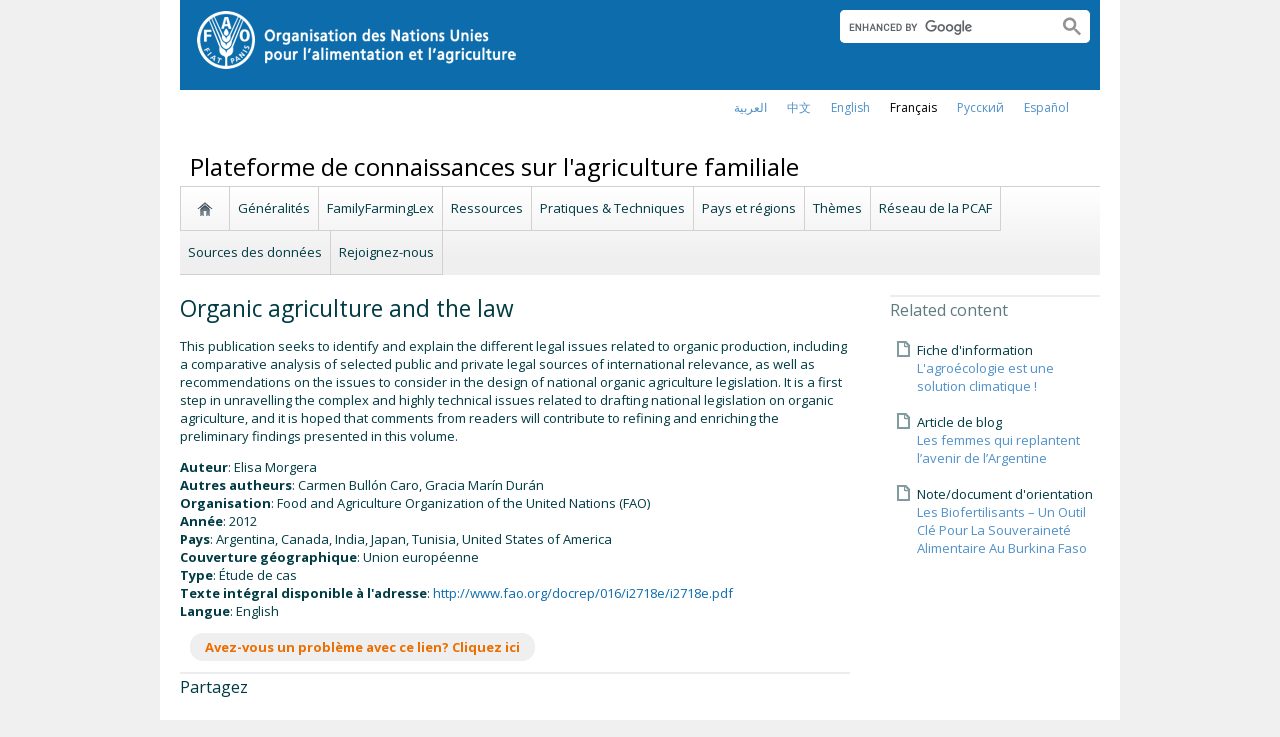

--- FILE ---
content_type: text/html; charset=utf-8
request_url: https://www.fao.org/family-farming/detail/fr/c/282550/
body_size: 8777
content:
<!DOCTYPE html>
<html lang="fr" xmlns="http://www.w3.org/1999/xhtml">
<head>

<meta charset="utf-8">
<!-- 
	FAO: Food and Agriculture Organization of the United Nations, for a world without hunger

	This website is powered by TYPO3 - inspiring people to share!
	TYPO3 is a free open source Content Management Framework initially created by Kasper Skaarhoj and licensed under GNU/GPL.
	TYPO3 is copyright 1998-2015 of Kasper Skaarhoj. Extensions are copyright of their respective owners.
	Information and contribution at http://typo3.org/
-->

<base href="https://www.fao.org/">
<link rel="shortcut icon" href="https://www.fao.org/fileadmin/templates/faoweb/images/icons/favicon.ico" type="image/x-icon; charset=binary">
<link rel="icon" href="https://www.fao.org/fileadmin/templates/faoweb/images/icons/favicon.ico" type="image/x-icon; charset=binary">

<meta name="generator" content="TYPO3 CMS">

<link rel="stylesheet" type="text/css" href="/typo3temp/stylesheet_d08e006347.css?1460386864" media="all">
<link rel="stylesheet" type="text/css" href="/fileadmin/templates/faoweb/fao_style.css?1670513129" media="all">
<link rel="stylesheet" type="text/css" href="/fileadmin/templates/faoweb/main.css?1481726836" media="all">
<link rel="stylesheet" type="text/css" href="/fileadmin/templates/faoweb/normalize.css?1361375585" media="all">
<link rel="stylesheet" type="text/css" href="https://fonts.googleapis.com/css?family=Open+Sans:400,600,700" media="all">
<link rel="stylesheet" type="text/css" href="/fileadmin/templates/faohome/fao2019/src/css/search.css?1629968534" media="all">
<link rel="stylesheet" type="text/css" href="/fileadmin/templates/faoweb/header_menu_subsite_style.css?1617027391" media="all">
<link rel="stylesheet" type="text/css" href="/fileadmin/templates/faoweb/subsite_menu.css?1528283229" media="all">
<link rel="stylesheet" type="text/css" href="/fileadmin/scripts/font-awesome/css/font-awesome.min.css?1477574853" media="all">
<link rel="stylesheet" type="text/css" href="/fileadmin/scripts/font-awesome/animation/font-awesome-animation.min.css?1473408174" media="all">
<link rel="stylesheet" type="text/css" href="/fileadmin/templates/ffkp/ffgp.css?1489527651" media="all">
<link rel="stylesheet" type="text/css" href="/fileadmin/scripts/jquery/plugin/colorbox_1.5.6/example4/colorbox.css?1396572798" media="all">
<link rel="stylesheet" type="text/css" href="/fileadmin/scripts/jcarousel/style.css?1478249037" media="all">
<link rel="stylesheet" type="text/css" href="/fileadmin/scripts/jquery/plugin/swiper/idangerous.swiper.css?1401195333" media="all">
<link rel="stylesheet" type="text/css" href="/fileadmin/templates/ffkp/js/sly/horizontal.css?1430308779" media="all">
<link rel="stylesheet" type="text/css" href="/fileadmin/scripts/jquery/slick-1.5.9/slick/slick.css?1448813874" media="all">
<link rel="stylesheet" type="text/css" href="/fileadmin/scripts/jquery/slick-1.5.9/slick/slick-theme.css?1448813874" media="all">



<script src="/fileadmin/templates/faoweb/scripts/main.js?1361376086" type="text/javascript"></script>
<script src="/fileadmin/templates/faoweb/scripts/plugins.js?1361376094" type="text/javascript"></script>
<script src="/fileadmin/scripts/jquery/jquery-1.8.3.min.js?1357917426" type="text/javascript"></script>
<script src="/fileadmin/templates/faoweb/scripts/vendor/modernizr-2.6.2.min.js?1361376133" type="text/javascript"></script>
<script src="/typo3conf/ext/rgaccordion/res/rgaccordion_jquery.js?1410873933" type="text/javascript"></script>
<script src="/fileadmin/templates/faoweb/scripts/comm_func.js?1587029449" type="text/javascript"></script>
<script src="/fileadmin/scripts/jquery/plugin/iosslider/jquery.iosslider.min.js?1363599115" type="text/javascript"></script>
<script src="/fileadmin/scripts/jquery/plugin/colorbox_1.5.6/jquery.colorbox-min.js?1396572798" type="text/javascript"></script>
<script src="/fileadmin/scripts/jcarousel/js/jcarousel.js?1420804036" type="text/javascript"></script>
<script src="/fileadmin/scripts/jquery/plugin/swiper/idangerous.swiper.js?1401195293" type="text/javascript"></script>
<script src="/fileadmin/scripts/jquery/sly/sly.min.js?1394450851" type="text/javascript"></script>
<script src="/fileadmin/scripts/jquery/sly/vendor-plugins.js?1394462487" type="text/javascript"></script>
<script src="/fileadmin/scripts/jquery/plugin/cookie/jquery.cookie.js?1496919906" type="text/javascript"></script>
<script src="/fileadmin/scripts/jquery/slick-1.5.9/slick/slick.min.js?1448813874" type="text/javascript"></script>


<title>Organic agriculture and the law&nbsp;&#124; FAO</title><link rel="canonical" href="https://www.fao.org/family-farming/detail/fr/c/282550/" /><link rel="alternate" hreflang="en" href="https://www.fao.org/family-farming/detail/en/c/282550/" /><link rel="alternate" hreflang="fr" href="https://www.fao.org/family-farming/detail/fr/c/282550/" /><link rel="alternate" hreflang="es" href="https://www.fao.org/family-farming/detail/es/c/282550/" /><link rel="alternate" hreflang="ar" href="https://www.fao.org/family-farming/detail/ar/c/282550/" /><link rel="alternate" hreflang="zh" href="https://www.fao.org/family-farming/detail/zh/c/282550/" /><link rel="alternate" hreflang="ru" href="https://www.fao.org/family-farming/detail/ru/c/282550/" /><!--[if lte IE 8]>
  <link rel="stylesheet" type="text/css" href="/fileadmin/templates/faoweb/fao_ie7_style.css" />
<![endif]--><script>if(navigator.platform == 'MacIntel' || navigator.platform == 'MacPPC'){$('head').append('<link rel="stylesheet" type="text/css" href="/fileadmin/templates/faoweb/fao_mac_style.css" />');}</script><link rel="image_src" href="https://www.fao.org/fileadmin/templates/faoweb/images/homescreen.gif" /><meta name="internet:breadcrumb" content="Themes_collector,Plateforme de connaissances sur l'agriculture familiale"><meta name="language" content="fr">    <script src="/fileadmin/scripts/jquery.base64.js"></script>
    <script>!function(d,s,id){var js,fjs=d.getElementsByTagName(s)[0];if(!d.getElementById(id)){js=d.createElement(s);js.id=id;js.src="//platform.twitter.com/widgets.js";fjs.parentNode.insertBefore(js,fjs);}}(document,"script","twitter-wjs");</script>    <script type="text/javascript">
      (function() {
        var po = document.createElement('script'); po.type = 'text/javascript'; po.async = true;
        po.src = 'https://apis.google.com/js/plusone.js';
        var s = document.getElementsByTagName('script')[0]; s.parentNode.insertBefore(po, s);
      })();
    </script>
<script type="text/javascript">var switchTo5x=true;</script>
<script type="text/javascript" src="https://w.sharethis.com/button/buttons.js"></script>
<script type="text/javascript">stLight.options({publisher: "17383618-cd3e-4de5-a47c-d225525de574", publisherGA:"UA-40629982-3", onhover: false, doNotHash: true, doNotCopy: true, hashAddressBar: false});</script>

<!-- Google Tag Manager -->
<script type="text/javascript">
window.dataLayer = window.dataLayer || [];
window.dataLayer.push({
 'event': 'pageType',
 'cmsType': 'TYPO3'
 });

(function(w,d,s,l,i){w[l]=w[l]||[];w[l].push({'gtm.start':
new Date().getTime(),event:'gtm.js'});var f=d.getElementsByTagName(s)[0],
j=d.createElement(s),dl=l!='dataLayer'?'&l='+l:'';j.async=true;j.src=
'https://www.googletagmanager.com/gtm.js?id='+i+dl;f.parentNode.insertBefore(j,f);
})(window,document,'script','dataLayer','GTM-NHPTQQS');</script>
<!-- End Google Tag Manager -->
<meta name="google-site-verification" content="zB-tLVNkC_1LLXke_Ma8oeDFDOfsJVIJ2SDsyAdOZq8" />

<script type="text/javascript">
	/*<![CDATA[*/
<!--
function dyna_fef_select_elements_item(orig,dest){
                       $('#'+orig).change(function () {
                         var str = '';
                         $('#'+orig+' option:selected').each(function () {
                           str += '<div class="dyna_fef-select-elements-item">' + $(this).text() + '</div>';
                         });
                         str = str + '<div style="clear:both"></div>';
                         $('#'+dest).html(str);
                       })
                       .trigger('change');
                     }

// -->
	/*]]>*/
</script>

<script>if (typeof jQuery === 'undefined')document.write('<script type="text/javascript" src="https://www.fao.org/typo3conf/ext/dyna_fef/jquery/js/jquery-1.11.1.min.js"><\/script>');</script>
</head>
<body>


<!-- Google Tag Manager (noscript) -->
<noscript><iframe src="https://www.googletagmanager.com/ns.html?id=GTM-NHPTQQS"
height="0" width="0" style="display:none;visibility:hidden"></iframe></noscript>
<!-- End Google Tag Manager (noscript) -->

<!-- ###ADMIN-BAR### start --> <!-- ###ADMIN-BAR### end -->
<!-- ###APPLICATION-HEADER### start --> <!-- ###APPLICATION-HEADER### end -->
<div class="wrapper">
  <header class="header">
    <div class="fao-header-logo">
    <h1 id="logo-ltr" class="logo">FAO.org<a class="internal-link" title="Accueil de la FAO" href="https://www.fao.org/home/fr/"><img width="321" height="60" alt="" src="/fileadmin/templates/faoweb/images/FAO-logo-fr-w.png"></a></h1>
    </div>

    <div class="fao-header-right">
    <div id="langs"><div class="tx-srlanguagemenu-pi1"><div class="NO"><a href="/family-farming/detail/ar/c/282550/"  >العربية</a></div><div class="NO"><a href="/family-farming/detail/zh/c/282550/"  >﻿中文</a></div><div class="NO"><a href="/family-farming/detail/en/c/282550/"  >english</a></div><div class="CUR"><a href="/family-farming/detail/fr/c/282550/"  >français</a></div><div class="NO"><a href="/family-farming/detail/ru/c/282550/"  >Русский</a></div><div class="NO"><a href="/family-farming/detail/es/c/282550/"  >Español</a></div></div></div>
       
       <div class="fao-header-search pull-right" id="search-subsite"><a id="c725652"></a><div id="c725651" class="csc-default" ><html class="gr__jqueryui_com"><head></head>
  <body data-gr-c-s-loaded="true">
      <script async src="https://cse.google.com/cse.js?cx=018170620143701104933:qq82jsfba7w"></script>
      <div class="search-container search-results-container"><div class="gcse-searchbox-only" data-resultsUrl="http://www.fao.org/common-pages/search/fr/"></div></div>
  </body>
</html></div></div>
    </div>
    </header>
      
    
      <div id="nav-container">  
      <nav class="fao-subsite navbar-expand-lg">
         <!-- hidden as agreed with OCC Nov29 2019-->
        
           
      </nav>
    </div>

    
    <!-- ###BREADCRUMBS### start --> <!-- ###BREADCRUMBS### end -->
    <section id="top-banner"><div id="first-level-banner">Plateforme de connaissances sur l'agriculture familiale</div><nav id="subsiteMenu"><ul class="top-submenu"><li class="sub-home-link"><a href="/family-farming/fr/" ><img src="https://www.fao.org/fileadmin/templates/faoweb/images/icons/home.png"></a></li><li><a href="/family-farming/background/fr/"  >Généralités</a></li><li><a href="/family-farming/laws-public-policies/fr/"  >FamilyFarmingLex</a></li><li><a href="/family-farming/resources/fr/"  >Ressources</a></li><li><a href="/family-farming/from-the-field/fr/"  >Pratiques & Techniques</a></li><li><a href="/family-farming/countries/fr/"  >Pays et régions</a></li><li><a href="/family-farming/themes/fr/"  >Thèmes</a></li><li><a href="/family-farming/network/fr/"  >Réseau de la PCAF</a></li><li><a href="/family-farming/data-sources/fr/"  >Sources des données</a></li><li><a href="/family-farming/joinus/fr/"  >Rejoignez-nous</a></li></ul></nav></section>
  

    <section id="content">
      
      <div id="maincontent" class="main-internal"><a id="c626781"></a><div id="c309911" class="csc-default" ><div class="tx-dynafef-pi4">
		<script>
$(function(){
     if($("#fromto-date").text().length < 4){
         $("#fromto-date-container").remove();
     }
});
</script>
<div class="news-list">
<h1 >Organic agriculture and the law</h1>
<h4  style='display:none;' ></h4>

<div class="item-desc"><p>This publication seeks to identify and explain the different legal issues related to organic production, including a comparative analysis of selected public and private legal sources of international relevance, as well as recommendations on the issues to consider in the design of national organic agriculture legislation. It is a first step in unravelling the complex and highly technical issues related to drafting national legislation on organic agriculture, and it is hoped that comments from readers will contribute to refining and enriching the preliminary findings presented in this volume.</p></b></div>

<div  style='display:none;'   id="fromto-date-container"><span class="item-label"></span>&nbsp;<span id="fromto-date"> - </span></div>

<div  style='display:none;' ><span class="item-label"></span>: </div>

<div  style='display:none;' ><span class="item-label"></span>: </div>

<div  style='display:none;' ><span class="item-label"></span>: </div>

<div  style='display:none;' ><span class="item-label"></span>: </div>

<div  style='display:none;' ><span class="item-label"></span>: </div>

<div  style='display:none;' ><span class="item-label"></span>: </div>

<div  style='display:none;' ><span class="item-label"></span>: </div>

<div  style='display:none;' ><span class="item-label"></span>: </div>

<div  style='display:none;' ><span class="item-label"></span>: </div>

<div  style='display:none;' ><span class="item-label"></span>: </div>

<div ><span class="item-label">Auteur</span>: Elisa Morgera</div>

<div ><span class="item-label">Autres autheurs</span>: Carmen Bullón Caro, Gracia Marín Durán</div>

<div ><span class="item-label">Organisation</span>: Food and Agriculture Organization of the United Nations (FAO)</div>

<div  style='display:none;' ><span class="item-label"></span>: </div>

<div ><span class="item-label">Année</span>: 2012</div>

<div  style='display:none;' ><span class="item-label"></span>: </div>

<div ><span class="item-label">Pays</span>: Argentina, Canada, India, Japan, Tunisia, United States of America</div>

<div ><span class="item-label">Couverture géographique</span>: Union européenne</div>

<div ><span class="item-label">Type</span>: Étude de cas</div>
<div ><span class="item-label">Texte intégral disponible à l'adresse</span>: <a href="https://www.fao.org/docrep/016/i2718e/i2718e.pdf" target='_blank'>http://www.fao.org/docrep/016/i2718e/i2718e.pdf</a></div>

<div ><span class="item-label">Langue</span>: English</div>

<div  style='display:none;' ><span class="item-label"></span>: </div>
<br>
<div><span class="item-label"><a id="tellus" href="#">Avez-vous un problème avec ce lien? Cliquez ici</a></span></div>

</div>
<style>
    .item-label{font-weight:bold;}

    a#tellus {
        background-color: rgba(239,239,239,1);
        border-radius: 13px;
        padding: 5px 15px;
        color: #ec6e00;
        margin-left: 10px;
    }
</style>
<script>
    function tellusClick(event){
        event.preventDefault();
        
        var uidRegex=/http:\/\/[a-z\-\.]*\/family-farming\/detail\/en\/c\/(\d+)\//;
        var uid=window.location.href.replace(uidRegex, "$1");

        window.location= "mailto:Family-Farming@fao.org?subject=Family%20Farming%20Knowledge%20Platform%20-%20Reporting%20link%20pronblem%20at%20"+uid+"&bcc=Nathalie.Santini@fao.org,Teodor.Dosa@fao.org&body=Family%20Farming%20Knowledge%20Platform%0AProblems%20with%20the%20links%20at%3A%0A"+window.location.href
    }


$(function(){
   if($("#fomto-date").text().trim().length<1){
          $("#fomto-date-container").hide();
   }

   $("#tellus").click(tellusClick);
});
</script>

	</div>
	</div><div class="sharethis-container container">
<style>
.social_button {
    padding-bottom: 10px;
    float:left;
}
.st_fblike_hcount span{margin-top:0px !important;}
span.stButton_gradient.stHBubble {
    display: none!important;
}
</style>
<h3>Partagez</h3>
<div class="sharethis">
<div class='st_fblike_hcount social_button' displayText='Facebook Like'></div>
<div class='st_facebook_hcount social_button' displayText='Facebook'></div>
<div class='st_twitter_hcount social_button' displayText='Tweet' st_via='FAO'></div>
<div class='st_linkedin_hcount social_button' displayText='LinkedIn'></div>
</div>
</div></div>
      <aside id="rightcolumn" class="rightcolumn-internal"><div id="c468874" class="csc-default" ><div class="csc-header csc-header-n1"><h3 class="csc-firstHeader">Related content</h3></div></div><div id="c468870" class="csc-default" ><div class="tx-dynalist-pi1">
		
<div class="news-list"><div class='tx-dynalist-pi1-recordlist tx-dynalist-pi1-recordlist-1'>
<div class="list-block doc-icon">Fiche d'information<br><a  href='/family-farming/detail/fr/c/1754656/'  title='Title'>L'agroécologie est une solution climatique !</a></div>
</div>
<div class='tx-dynalist-pi1-recordlist tx-dynalist-pi1-recordlist-0'>
<div class="list-block doc-icon">Article de blog<br><a  href='/family-farming/detail/fr/c/1753185/'  title='Title'>Les femmes qui replantent l’avenir de l’Argentine</a></div>
</div>
<div class='tx-dynalist-pi1-recordlist tx-dynalist-pi1-recordlist-1'>
<div class="list-block doc-icon">Note/document d'orientation<br><a  href='/family-farming/detail/fr/c/1755285/'  title='Title'>Les Biofertilisants – Un Outil Clé Pour La Souveraineté Alimentaire Au Burkina Faso</a></div>
</div>
</div>


	</div>
	</div></aside>
      <div class="clear"></div>
    </section>
  <!-- ###CONTENT-BORDER### start --> <!-- ###CONTENT-BORDER### end -->  
  
  
  <footer>
        <div id="system-links"><a id="c207270"></a><div id="c175119" class="csc-default" ><ul> <li> <a href="https://www.fao.org/contact-us/fr/" target="_top" >Contactez-nous</a></li> <li><a href="https://www.fao.org/contact-us/terms/fr/" target="_blank" >Termes et conditions</a></li><li><a href="https://www.fao.org/contact-us/data-protection-and-privacy/fr/" target="_top" >Protection et confidentialité des données</a></li> <li><a href="https://www.fao.org/contact-us/scam-alert/fr/" title="Ouvre un lien externe dans une nouvelle fenêtre" target="_blank" class="external-link-new-window" >Alerte aux messages frauduleux</a></li> <li><a href="https://www.fao.org/audit-and-investigations/reporting-misconduct/fr" title="Ouvre un lien externe dans une nouvelle fenêtre" target="_top" class="external-link-new-window" >Signaler un cas de mauvaise conduite</a></li> <li><a href="https://www.fao.org/transparency/en" target="_blank" >Transparence et redevabilité</a></li> </ul><ul> <li><a href="https://www.fao.org/employment/fr" title="Ouvre un lien externe dans une nouvelle fenêtre" target="_top" class="external-link-new-window" >Emplois</a> </li> <li>Achats</li> <li><a href="/unfao/govbodies/gsbhome/fr/" target="_top" class="internal-link" >Organes directeurs</a></li> <li><a href="https://www.fao.org/about/who-we-are/departments/office-of-the-inspector-general/fr/" target="_top" class="external-link-new-window">Bureau de l'Inspecteur général</a></li> <li><a href="https://www.fao.org/evaluation/fr" title="Ouvre un lien externe dans une nouvelle fenêtre" target="_top" class="external-link-new-window" >Évaluation</a></li> <li><a href="https://www.fao.org/legal/home/legal-office/fr/" target="_top">Bureau juridique</a></li><li><a href="https://www.fao.org/ethics/fr/" target="_top">Bureau de la déontologie</a></li> </ul></div><a id="c207285"></a><div id="c197794" class="csc-default" ><ul><li><a href="https://www.fao.org/about/org-chart/fr/" title="Ouvre un lien externe dans une nouvelle fenêtre" target="_top" class="external-link-new-window">Départements et Bureaux de la FAO</a></li></ul><ul><li><a href="https://www.fao.org/africa/en/" target="_top">Bureau régional pour l'Afrique</a></li><li><a href="https://www.fao.org/asiapacific/en/" target="_top">Bureau régional pour l'Asie et le Pacifique</a></li><li><a href="https://www.fao.org/europe/en/" target="_top">Bureau régional pour l'Europe et l'Asie centrale</a></li><li>Bureau régional pour l'Amérique latine et les Caraïbes</li><li><a href="https://www.fao.org/neareast/fr/" target="_top">Bureau régional pour le Proche-Orient et l'Afrique du Nord </a></li><li><a href="/index.php?id=39133&amp;L=1#c207628" >Bureaux sous-régionaux</a></li></ul></div></div>
        <div id="social-networks"><div id="c769194" class="csc-default" ><style>
 #wechat-modal {
    position: fixed;
    left: 0;
    top: 0;
    z-index: 111111111;
    width: 100%;
    height: 100%;
    background-color: rgba(0,0,0,0.3);
 }

 #wechat-modal .wechat-content{
   margin:100px auto;
   width:20%;
 }

 #wechat-modal .wechat-button {
    background-color: #ffffff;
    color: 000000;
    padding: 10px 15px 0;
    text-align: right;
    font-size: large;
    font-family: sans-serif;
    font-weight: 900;
 }

 #wechat-modal .wechat-button .close{
   cursor: pointer;
 }

 #wechat-modal .wechat-image img{
   width:100%;
 }

 .hide{
   display:none;
 }

</style>
<script>
$( document ).ready(function() {
  $("#wechat-modal").appendTo("body");

  $("#c197797").find("#social-wechat").on("click", function(){
    $("#wechat-modal").fadeIn();
  });

  $("#wechat-modal").find(".close").on("click", function(){
    $("#wechat-modal").fadeOut();
  });

  $("#wechat-modal").on("click", function(){
    $("#wechat-modal").fadeOut();
  });
 
});
</script>

<div id="wechat-modal" class="hide">
    <div class="wechat-content">
        <div class="wechat-group">
            <div class="wechat-button"><span class="close">X</span></div> 
            <div class="wechat-image"><img src="/fileadmin/templates/faohome/fao2019/src/images/Wechat_QR.jpg" alt=""></div>
       </div>
     </div>
</div>
</div><a id="c207324"></a><div id="c197797" class="csc-default" ><div class="csc-header csc-header-n2"><h4>Suivez-nous</h4></div><p class="bodytext"> <a href="https://www.facebook.com/pages/Food-and-Agriculture-Organization-of-the-United-Nations-FAO/46370758585?ref=mf" target="_blank" class="external-link-new-window" ><img height="32" width="32" src="/uploads/RTEmagicC_facebook_26.png.png" alt="facebook" title="facebook" /></a>&nbsp; &nbsp; <a href="https://instagram.com/fao/" target="_blank" class="external-link-new-window" ><img height="32" width="32" alt="Instagram" title="Instagram" src="/uploads/RTEmagicC_456950478f.png.png" /></a>&nbsp; &nbsp; <a href="https://www.linkedin.com/company/fao" target="_blank" class="external-link-new-window" ><img height="32" width="32" src="/uploads/RTEmagicC_linkedin_07.png.png" alt="LinkedIn" title="LinkedIn" /></a>&nbsp; &nbsp; <a href="https://soundcloud.com/unfao" target="_blank" class="external-link-new-window" ><img height="32" width="32" alt="SoundCloud" title="SoundCloud" src="/uploads/RTEmagicC_2e22811972.png.png" /></a>&nbsp; &nbsp; <a href="https://www.tiktok.com/@fao" target="_blank" class="external-link-new-window" > <img height="32" width="33" src="/uploads/RTEmagicC_734829c937.png.png" alt="" /></a>&nbsp; &nbsp;&nbsp;<a alt="TouTiao" href="https://www.toutiao.com/c/user/token/MS4wLjABAAAAddfBLLYL2GZzXAetR_paFVV1-M4fdAWpUxiROxuOpl7pDGuXLCGfYg_VOogU135J/?wid=1621947153152" target="_blank" title="TouTiao"><img height="32" width="32" src="/fileadmin/templates/faoweb/images/icons/toutiao.png" alt="" /></a>&nbsp; &nbsp;&nbsp;<a alt="WeChat" title="WeChat" data-toggle="modal" data-target="#wechat-modal" id="social-wechat"><img height="32" width="32" src="/uploads/RTEmagicC_84191c1e69.png.png" alt="" /></a>&nbsp; &nbsp;&nbsp;<a href="https://www.weibo.com/unfao" target="_blank" class="external-link-new-window" ><img height="32" width="32" src="/fileadmin/templates/faoweb/images/icons/weibo.png" alt="Weibo" title="Weibo" /></a>&nbsp; &nbsp; <a href="https://bit.ly/3YbiMc1" target="_blank" class="external-link-new-window" ><img src="/uploads/RTEmagicC_fcf6849fbf.png.png" width="31" height="31" alt="" /></a>&nbsp; &nbsp; <a href="https://x.com/FAOenfrancais" target="_blank" class="external-link-new-window" ><img src="/uploads/RTEmagicC_twitter-x.png.png" width="31" height="31" alt="" /></a>&nbsp; &nbsp; <a href="https://www.youtube.com/user/FAOoftheUN" target="_blank" class="external-link-new-window"><img height="32" width="32" src="/uploads/RTEmagicC_youtube_51.png.png" alt="YouTube" title="YouTube" /></a></p></div></div><div class="clear"></div>
        <div id="copyright"><div class="en">© FAO,&nbsp;2026</div></div><div class="clear"></div>
      
  </footer>
</div>
<div id="c245967" class="csc-default" ><!-- Google Analytics -->
<script>
(function(i,s,o,g,r,a,m){i['GoogleAnalyticsObject']=r;i[r]=i[r]||function(){
(i[r].q=i[r].q||[]).push(arguments)},i[r].l=1*new Date();a=s.createElement(o),
m=s.getElementsByTagName(o)[0];a.async=1;a.src=g;m.parentNode.insertBefore(a,m)
})(window,document,'script','//www.google-analytics.com/analytics.js','_gaTracker');

  _gaTracker('create', 'UA-16957842-1', 'fao.org');
  _gaTracker('send', 'pageview');

<!-- Removed Commented lines here -->

  _gaTracker('create', 'UA-16957552-1', {'name':'allSites'});
  _gaTracker('allSites.send', 'pageview');

</script>
<!-- End Google Analytics -->


<!-- Commented because send double counting to rollup now that we are using the new GTM
  _gaTracker('create', 'UA-16796074-1', {'name':'allTracker'});
  _gaTracker('allTracker.send', 'pageview');
-->  <!-- End commented -->

<!-- Google Events Trackers -->
  <script>
    $(document).ready(function() {
      $('.carousel-caption').on('click', function() { 
        var title='Main Slider - '+$(this).find('h3').text();
        var href=$(this).find('a').attr('href');
       // console.log(href);
        _gaTracker('send', 'event', {
          eventCategory: title,
          eventAction: 'click',
          eventLabel: href,
          transport: 'beacon'
        });
      }); 
     
    
      $('a').not('[href$=".pdf"]').on('click', function() { 
        _gaTracker('send', 'event', this.href, 'click', $(this).text());  
        _gaTracker('allTracker.send', 'event', this.href, 'click', $(this).text()); 
        _gaTracker('allSites.send', 'event', this.href, 'click', $(this).text());         
      });    
      $('a[href$=".pdf"]').on('click', function() { 
        _gaTracker('send', 'event', this.href, 'pdf', $(this).text());  
        _gaTracker('allTracker.send', 'event', this.href, 'pdf', $(this).text()); 
        _gaTracker('allSites.send', 'event', this.href, 'pdf', $(this).text());         
      }); 
      $('.social-column').find('a').each(function(){
        $(this).on('click', function() { 
          _gaTracker('send', 'event', this.href, 'click-social', 'social-footer');  
          _gaTracker('allTracker.send', 'event', this.href, 'click-social', 'social-footer'); 
          _gaTracker('allSites.send', 'event', this.href, 'click-social', 'social-footer');   
        });  
      });  
    
      //*****************************************************************
      //     This script is used and customized to measure the page scroll / interaction with Google Universal Analytics.
      //*****************************************************************
      /** Predefined variables **/
      EventNONInteraction = false; // This variable determines the event will be a noninertact event or not
      Frequency = 10; // This variable determines the Frequency the event will be fired, MAKE SURE THE NUMBER ENTERED CAN BE DIVIDED BY 100 (10 means each 10 precent the event will fire)
      
      GA_EventCategory = 'Page Interaction'; // Google Analytics event category
      GA_EventAction = 'Scroll Down'; // Google Analytics event action.
      
      /************ DON'T EDIT BELOW THIS PART ************/
      _frequency = Frequency;
      _repentance = 100 / Frequency;
      var _scrollMatrix = new Array();
      for (ix = 0; ix < _repentance; ix++) {
        _scrollMatrix[ix] = [_frequency, 'false'];
        _frequency = Frequency + _frequency;
      }
      $(document).scroll(function (e) {
        for (iz = 0; iz < _scrollMatrix.length; iz++) {
          if (($(window).scrollTop() + $(window).height() >= $(document).height() * _scrollMatrix[iz][0] / 100) && (_scrollMatrix[iz][1] == 'false')) {
            _scrollMatrix[iz][1] = 'true';
            _gaTracker('send', 'event', GA_EventCategory, GA_EventAction, _scrollMatrix[iz][0] + '%', {'nonInteraction': 1});
          }
        }
      });

    });
  </script>
 <!-- Google Events Trackers -->


</div>



<script>
   
$(document).ready(function() {

   var addthis_config = {
      data_ga_property: 'UA-41502831-3',
      data_ga_social: true
   };
   
  $('div.st_facebook_hcount').on('click', function() {   
    
    _gaTracker('allThemesTracker.send', {
     'hitType': 'event',
     'eventCategory': 'facebook share',
     'eventAction': 'click2',
     'eventLabel': 'facebook share',
     'page' : $(location).attr('href'),
     'eventValue': 1
    });   
     
    _gaTracker('allThemesTracker.send', {
      'hitType': 'social',
      'socialNetwork': 'facebook share',
      'socialAction': 'sharethis',
      'socialTarget': $(location).attr('href'),
      'page': $(location).attr('href')
    });
        
  });
  
  $('div.st_twitter_hcount').on('click', function() {   
    _gaTracker('allThemesTracker.send', {
     'hitType': 'event',
     'eventCategory': 'twitter share',
     'eventAction': 'click2',
     'eventLabel': 'twitter share',
     'page' : $(location).attr('href'),
     'eventValue': 1
    });   
     
    _gaTracker('allThemesTracker.send', {
      'hitType': 'social',
      'socialNetwork': 'twitter share',
      'socialAction': 'sharethis',
      'socialTarget': $(location).attr('href'),
      'page': $(location).attr('href')
    });
  });   
  
  
  $('div.st_linkedin_hcount').on('click', function() {   
    _gaTracker('allThemesTracker.send', {
     'hitType': 'event',
     'eventCategory': 'linkedin share',
     'eventAction': 'click2',
     'eventLabel': 'linkedin share',
     'page' : $(location).attr('href'),
     'eventValue': 1
    });   
     
    _gaTracker('allThemesTracker.send', {
      'hitType': 'social',
      'socialNetwork': 'linkedin share',
      'socialAction': 'sharethis',
      'socialTarget': $(location).attr('href'),
      'page': $(location).attr('href')
    });
  });   
});
</script><script>
$(document).ready(function() {
   $('#social-networks').find('a').each(function(){
    $(this).on('click', function() { 
    _gaTracker('send', 'event', this.href, 'click-social', 'social-footer');  
    _gaTracker('allTracker.send', 'event', this.href, 'click-social', 'social-footer'); 
    _gaTracker('allSites.send', 'event', this.href, 'click-social', 'social-footer');   
   });  
  });
});
</script>

</body>
</html>